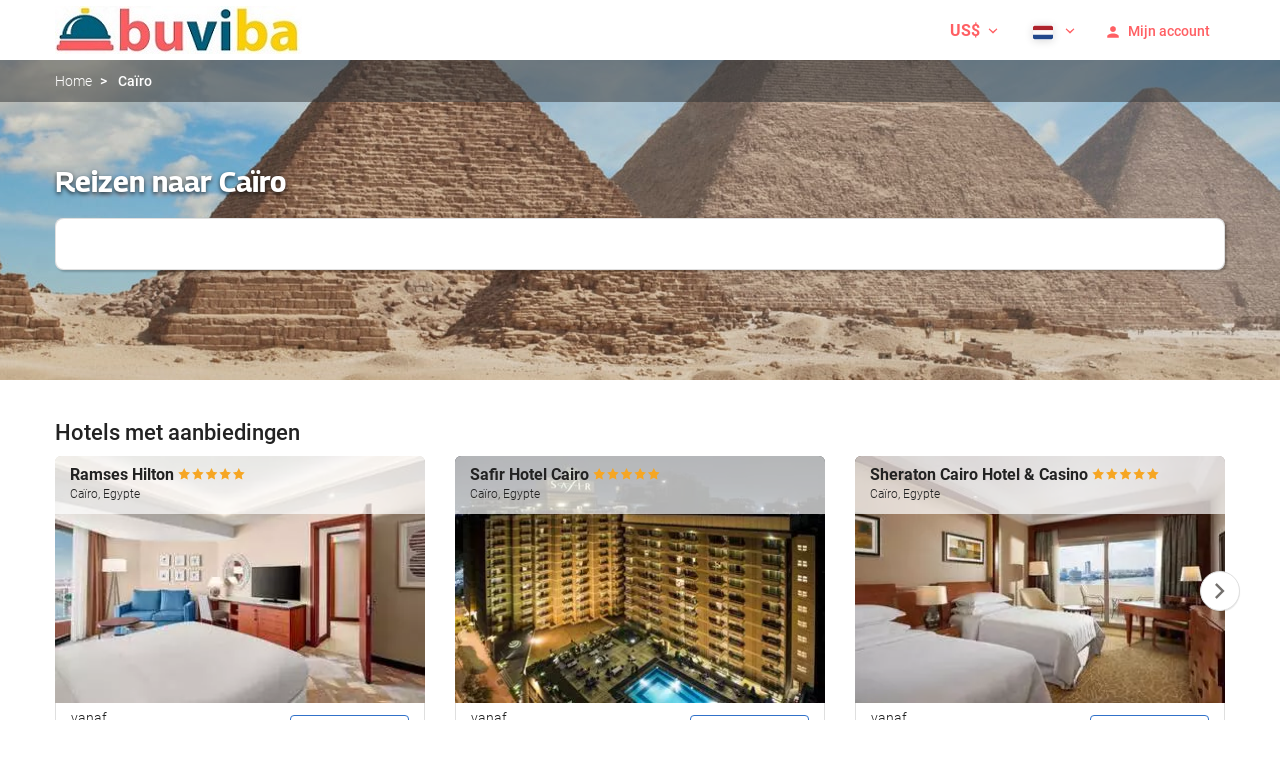

--- FILE ---
content_type: text/html; charset=UTF-8
request_url: https://booking.buscadorviajesbaratos.com/themes/ilussion/cross_domain_helper?xdm_e=https%3A%2F%2Fbooking.buscadorviajesbaratos.com%2Fnl%2Fbestemming%2Fcairo-egypte%2Fd44193%2F&xdm_c=default4687&xdm_p=4
body_size: 2673
content:
<!DOCTYPE html>
<html lang="es"><head>
<script>
//<![CDATA[
var Themes = {"Ilusion":{"Ilusion":{"vars":{"preferencesCookie":"_upfs","preferencesDomain":".buscadorviajesbaratos.com","userCurrency":"USD","conversionRates":{"AED":4.3430539996468,"AFN":77.464135906117,"ALL":96.578481306086,"AMD":443.00130370854,"ANG":2.1169240002198,"ARS":1696.4250725519,"ATS":13.760306621023,"AUD":1.7226319999031,"AWG":2.1304300001453,"AZN":2.0150920000993,"BAM":1.9553639998595,"BBD":2.3634730001248,"BDT":143.54801690496,"BEF":40.339822015219,"BGN":1.9860009998895,"BHD":0.44240100000612,"BIF":3475.4261306864,"BMD":1.1825869999892,"BND":1.5009660001038,"BOB":8.1091930019731,"BRL":6.2563609986363,"BSD":1.1734390000195,"BTN":107.71799893221,"BWP":16.277372998939,"BYR":20790.280128234,"BZD":2.3600739997993,"CAD":1.6226870001046,"CLP":1029.4893094742,"CNY":8.2468900027346,"COP":4228.6570165894,"CRC":580.77058150758,"CUP":31.338541957789,"CVE":110.24043703895,"CYP":0.58527447856277,"CZK":24.267270986427,"CHF":0.92884200001382,"DEM":1.9558296193711,"DJF":208.97343638343,"DKK":7.4668990015189,"DOP":73.933526986928,"DZD":153.15487400684,"EEK":15.646636951909,"EGP":55.703589081397,"ESP":166.38603443479,"ETB":182.79107234511,"FIM":5.9457271987856,"FJD":2.6611789997759,"FKP":0.86681700002187,"FRF":6.5595708750774,"GBP":0.87272499998635,"GEL":3.1816200001546,"GHC":24528.440727023,"GIP":0.86681700002187,"GMD":86.329234752196,"GNF":10278.707144215,"GRD":340.7503206205,"GTQ":9.0069930005432,"GYD":245.51529486632,"HKD":9.2212780019817,"HNL":30.954102958609,"HRK":7.533317002207,"HTG":153.90570825191,"HUF":382.1532885628,"IDR":19840.797441331,"IEP":0.78756281712765,"ILS":3.7072319999725,"INR":108.31669327159,"IQD":1537.3574792749,"IRR":967960.50721131,"ISK":145.77789460742,"ITL":1936.2696216723,"JMD":184.71884194438,"JOD":0.83850099997302,"JPY":184.14650342251,"KES":151.25629698871,"KGS":103.41672199375,"KHR":4722.9471946166,"KMF":496.68675168553,"KPW":1064.4513588839,"KRW":1710.3870092686,"KWD":0.36234900000291,"KYD":0.9779819999964,"KZT":590.73839168047,"LAK":25359.34187436,"LBP":105086.17065994,"LKR":363.5489928984,"LRD":217.09162823258,"LSL":18.940480003736,"LTL":3.4528000004254,"LUF":40.339822015219,"LVL":0.70280000001763,"LYD":7.4663360007635,"MAD":10.748904996687,"MDL":19.972550006886,"MGF":13538.871453831,"MKD":61.616270944587,"MMK":2482.5994603822,"MNT":4215.2580538828,"MOP":9.4253000044244,"MRU":46.916546067685,"MTL":0.4293006223319,"MUR":54.292993998936,"MVR":18.271409012825,"MWK":2034.8467506041,"MXN":20.533371996304,"MYR":4.7368550004783,"MZM":35335.938769885,"NAD":18.940480003736,"NGN":1680.5268115449,"NIO":43.18037896016,"NLG":2.2037110717464,"NOK":11.555294006355,"NPR":172.34859778904,"NZD":2.0079580001883,"OMR":0.45424900000276,"PAB":1.173539000005,"PEN":3.9368229998777,"PGK":5.0188820002196,"PHP":69.733623971921,"PKR":328.34213881281,"PTE":200.48196666715,"PYG":7847.2485976967,"QAR":4.2783470002946,"ROL":44624.927484493,"RUB":88.840205246105,"RWF":1711.518726411,"SAR":4.4334419990213,"SBD":9.6068729998058,"SCR":16.856244010934,"SDD":338.94743264267,"SEK":10.584271998525,"SGD":1.5050820000544,"SHP":0.88724599999812,"SIT":239.63977349249,"SKK":30.126016040561,"SLL":24798.266105234,"SOS":669.450823381,"SRG":4126.45096332,"STN":24.49454202082,"SVC":9.6209800015856,"SYP":13078.905034071,"SZL":18.935781006723,"THB":36.920787016344,"TND":3.4162389994354,"TOP":2.8473840000616,"TRY":51.246799003223,"TTD":7.9712240025135,"TWD":37.116427976733,"TZS":3004.1306796846,"UAH":50.599025929284,"UGX":4148.0763710637,"USD":1.1825869999892,"UYU":44.440098005348,"UZS":14242.823041469,"VEF":3843197.5403536,"VND":31037.00852897,"VUV":141.32379182926,"WST":3.2587240000832,"XAF":655.81089771462,"XCD":3.195999999922,"XOF":655.81089771462,"XPF":119.33174224344,"YER":281.81460764037,"ZAR":19.059699993079,"ZMK":7231.7508575049,"ZWD":435.62603752509,"EUR":1,"RON":5.1017239992662,"PLN":4.2088849995013,"mBTC":0.013485094587825,"AOA":1084.4322698848,"CUC":1.1825869999892,"MZN":75.579549845631,"mBCH":2.0327431580614,"mLTC":26.367515809046,"mETH":0.40374373195532,"mDSH":18.049914786713,"mEOS":441.18814260983,"VES":416.58432183238,"XRP":0.62681632425245,"USDC":1.1825643120844,"GUSD":1.1825643120844,"PAX":1.1825643120844,"BUSD":1.1825643120844,"ZWL":380.79237562274,"RSD":117.37384840703,"BYN":3.3220600002373}}}},"Components":{"LanguageSelector":{"vars":[]},"Login":{"vars":{"user":{"id":"","email":"","name":"","first_name":"","last_name":""}}},"CookiePreferenceCenter":{"vars":{"data":{"show":false}}},"MultiLogin":{"vars":{"userLoggedIn":false}}}};
//]]>
</script>
<!--[if lt IE 9]><script src="https://eur2.otcdn.com/headers/vendor/json/json3.min.js?v=1748355822"></script><![endif]--><script src="https://eur3.otcdn.com/headers/ac/il_cd/il_cd_eb1bf117ce1f7b430a294cb622ee3f2f_20260119_151030.js"></script><meta name="robots" content="noindex, follow"></head>
<body>
<script>
</script>
</body>
</html>


--- FILE ---
content_type: text/javascript
request_url: https://eur4.otcdn.com/headers/common/js/libraries/i18n/locales/nl.js?v=1748355805
body_size: 3127
content:
var I18nLocaleData = {"locale":"nl","currencies":{"AED":{"symbol":"AED","_rounding":"0","_digits":"2","name":"Verenigde Arabische Emiraten-dirham"},"AFN":{"symbol":"AFN","_rounding":"0","_digits":"0","name":"Afghaanse afghani"},"ALL":{"symbol":"ALL","_rounding":"0","_digits":"0","name":"Albanese lek"},"AMD":{"symbol":"AMD","_rounding":"0","_digits":"0","name":"Armeense dram"},"ANG":{"symbol":"ANG","_rounding":"0","_digits":"2","name":"Nederlands-Antilliaanse gulden"},"AOA":{"symbol":"AOA","_rounding":"0","_digits":"2","name":"Angolese kwanza"},"ARS":{"symbol":"AR$","_rounding":"0","_digits":"2","name":"Argentijnse peso"},"ATS":{"symbol":"ATS","_rounding":"0","_digits":"2","name":"Oostenrijkse schilling"},"AUD":{"symbol":"AU$","_rounding":"0","_digits":"2","name":"Australische dollar"},"AWG":{"symbol":"AWG","_rounding":"0","_digits":"2","name":"Arubaanse gulden"},"AZN":{"symbol":"AZN","_rounding":"0","_digits":"2","name":"Azerbeidzjaanse manat"},"BAM":{"symbol":"BAM","_rounding":"0","_digits":"2","name":"Bosnische convertibele mark"},"BBD":{"symbol":"BBD","_rounding":"0","_digits":"2","name":"Barbadaanse dollar"},"BDT":{"symbol":"BDT","_rounding":"0","_digits":"2","name":"Bengalese taka"},"BEF":{"symbol":"BEF","_rounding":"0","_digits":"2","name":"Belgische frank"},"BGN":{"symbol":"BGN","_rounding":"0","_digits":"2","name":"Bulgaarse lev"},"BHD":{"symbol":"BHD","_rounding":"0","_digits":"3","name":"Bahreinse dinar"},"BIF":{"symbol":"BIF","_rounding":"0","_digits":"0","name":"Burundese frank"},"BMD":{"symbol":"BMD","_rounding":"0","_digits":"2","name":"Bermuda-dollar"},"BND":{"symbol":"BND","_rounding":"0","_digits":"2","name":"Bruneise dollar"},"BOB":{"symbol":"BOB","_rounding":"0","_digits":"2","name":"Boliviaanse boliviano"},"BRL":{"symbol":"R$","_rounding":"0","_digits":"2","name":"Braziliaanse real"},"BSD":{"symbol":"BSD","_rounding":"0","_digits":"2","name":"Bahamaanse dollar"},"BTN":{"symbol":"BTN","_rounding":"0","_digits":"2","name":"Bhutaanse ngultrum"},"BUSD":{"symbol":"BUSD","_rounding":"0","_digits":"2","name":"Binance USD"},"BWP":{"symbol":"BWP","_rounding":"0","_digits":"2","name":"Botswaanse pula"},"BYN":{"symbol":"BYN","_rounding":"0","_digits":"2","name":"BYN"},"BYR":{"symbol":"BYR","_rounding":"0","_digits":"0","name":"Wit-Russische roebel"},"BZD":{"symbol":"BZD","_rounding":"0","_digits":"2","name":"Belizaanse dollar"},"CAD":{"symbol":"CA$","_rounding":"0","_digits":"2","_cashRounding":"5","name":"Canadese dollar"},"CHF":{"symbol":"Sfr","_rounding":"0","_digits":"2","_cashRounding":"5","name":"Zwitserse frank"},"CLP":{"symbol":"CL$","_rounding":"0","_digits":"0","name":"Chileense peso"},"CNY":{"symbol":"CN\u00a5","_rounding":"0","_digits":"2","name":"Chinese yuan renminbi"},"COP":{"symbol":"COL$","_rounding":"0","_digits":"0","name":"Colombiaanse peso"},"CRC":{"symbol":"\u20a1","_rounding":"0","_digits":"0","name":"Costaricaanse col\u00f3n"},"CUC":{"symbol":"CUC","_rounding":"0","_digits":"2","name":"Cubaanse convertibele peso"},"CUP":{"symbol":"CUP","_rounding":"0","_digits":"2","name":"Cubaanse peso"},"CVE":{"symbol":"CVE","_rounding":"0","_digits":"2","name":"Kaapverdische escudo"},"CYP":{"symbol":"CYP","_rounding":"0","_digits":"2","name":"Cyprisch pond"},"CZK":{"symbol":"K\u010d","_rounding":"0","_digits":"2","_cashDigits":"0","_cashRounding":"0","name":"Tsjechische kroon"},"DEM":{"symbol":"DEM","_rounding":"0","_digits":"2","name":"Duitse mark"},"DJF":{"symbol":"DJF","_rounding":"0","_digits":"0","name":"Djiboutiaanse frank"},"DKK":{"symbol":"Dkr","_rounding":"0","_digits":"2","name":"Deense kroon"},"DOP":{"symbol":"DOP","_rounding":"0","_digits":"2","name":"Dominicaanse peso"},"DZD":{"symbol":"DZD","_rounding":"0","_digits":"2","name":"Algerijnse dinar"},"EEK":{"symbol":"EEK","_rounding":"0","_digits":"2","name":"Estlandse kroon"},"EGP":{"symbol":"EGP","_rounding":"0","_digits":"2","name":"Egyptisch pond"},"ESP":{"symbol":"ESP","_rounding":"0","_digits":"0","name":"Spaanse peseta"},"ETB":{"symbol":"ETB","_rounding":"0","_digits":"2","name":"Ethiopische birr"},"EUR":{"symbol":"\u20ac","_rounding":"0","_digits":"2","name":"Euro"},"FIM":{"symbol":"FIM","_rounding":"0","_digits":"2","name":"Finse markka"},"FJD":{"symbol":"FJ$","_rounding":"0","_digits":"2","name":"Fiji-dollar"},"FKP":{"symbol":"FKP","_rounding":"0","_digits":"2","name":"Falklandeilands pond"},"FRF":{"symbol":"FRF","_rounding":"0","_digits":"2","name":"Franse franc"},"GBP":{"symbol":"\u00a3","_rounding":"0","_digits":"2","name":"Brits pond sterling"},"GEL":{"symbol":"GEL","_rounding":"0","_digits":"2","name":"Georgische lari"},"GHC":{"symbol":"GHC","_rounding":"0","_digits":"2","name":"Ghanese cedi (1979\u20132007)"},"GIP":{"symbol":"GIP","_rounding":"0","_digits":"2","name":"Gibraltarees pond"},"GMD":{"symbol":"GMD","_rounding":"0","_digits":"2","name":"Gambiaanse dalasi"},"GNF":{"symbol":"GNF","_rounding":"0","_digits":"0","name":"Guinese franc"},"GRD":{"symbol":"GRD","_rounding":"0","_digits":"2","name":"Griekse drachme"},"GTQ":{"symbol":"GTQ","_rounding":"0","_digits":"2","name":"Guatemalteekse quetzal"},"GUSD":{"symbol":"GUSD","_rounding":"0","_digits":"2","name":"Gemini USD Dollar"},"GYD":{"symbol":"GYD","_rounding":"0","_digits":"0","name":"Guyaanse dollar"},"HKD":{"symbol":"HK$","_rounding":"0","_digits":"2","name":"Hongkongse dollar"},"HNL":{"symbol":"HNL","_rounding":"0","_digits":"2","name":"Hondurese lempira"},"HRK":{"symbol":"HRK","_rounding":"0","_digits":"2","name":"Kroatische kuna"},"HTG":{"symbol":"HTG","_rounding":"0","_digits":"2","name":"Ha\u00eftiaanse gourde"},"HUF":{"symbol":"Ft","_rounding":"0","_digits":"0","name":"Hongaarse forint"},"IDR":{"symbol":"IDR","_rounding":"0","_digits":"0","name":"Indonesische roepia"},"IEP":{"symbol":"IEP","_rounding":"0","_digits":"2","name":"Iers pond"},"ILS":{"symbol":"\u20aa","_rounding":"0","_digits":"2","name":"Isra\u00eblische nieuwe shekel"},"INR":{"symbol":"\u20b9","_rounding":"0","_digits":"2","name":"Indiase roepie"},"IQD":{"symbol":"IQD","_rounding":"0","_digits":"0","name":"Iraakse dinar"},"IRR":{"symbol":"IRR","_rounding":"0","_digits":"0","name":"Iraanse rial"},"ISK":{"symbol":"ISK","_rounding":"0","_digits":"0","name":"IJslandse kroon"},"ITL":{"symbol":"ITL","_rounding":"0","_digits":"0","name":"Italiaanse lire"},"JMD":{"symbol":"JMD","_rounding":"0","_digits":"2","name":"Jamaicaanse dollar"},"JOD":{"symbol":"JOD","_rounding":"0","_digits":"3","name":"Jordaanse dinar"},"JPY":{"symbol":"JP\u00a5","_rounding":"0","_digits":"0","name":"Japanse yen"},"KES":{"symbol":"KES","_rounding":"0","_digits":"2","name":"Keniaanse shilling"},"KGS":{"symbol":"KGS","_rounding":"0","_digits":"2","name":"Kirgizische som"},"KHR":{"symbol":"KHR","_rounding":"0","_digits":"2","name":"Cambodjaanse riel"},"KMF":{"symbol":"KMF","_rounding":"0","_digits":"0","name":"Comorese frank"},"KPW":{"symbol":"KPW","_rounding":"0","_digits":"0","name":"Noord-Koreaanse won"},"KRW":{"symbol":"\u20a9","_rounding":"0","_digits":"0","name":"Zuid-Koreaanse won"},"KWD":{"symbol":"KWD","_rounding":"0","_digits":"3","name":"Koeweitse dinar"},"KYD":{"symbol":"KYD","_rounding":"0","_digits":"2","name":"Caymaneilandse dollar"},"KZT":{"symbol":"KZT","_rounding":"0","_digits":"2","name":"Kazachstaanse tenge"},"LAK":{"symbol":"LAK","_rounding":"0","_digits":"0","name":"Laotiaanse kip"},"LBP":{"symbol":"LBP","_rounding":"0","_digits":"0","name":"Libanees pond"},"LKR":{"symbol":"LKR","_rounding":"0","_digits":"2","name":"Sri Lankaanse roepie"},"LRD":{"symbol":"LRD","_rounding":"0","_digits":"2","name":"Liberiaanse dollar"},"LSL":{"symbol":"LSL","_rounding":"0","_digits":"2","name":"Lesothaanse loti"},"LTL":{"symbol":"LTL","_rounding":"0","_digits":"2","name":"Litouwse litas"},"LUF":{"symbol":"LUF","_rounding":"0","_digits":"0","name":"Luxemburgse frank"},"LVL":{"symbol":"LVL","_rounding":"0","_digits":"2","name":"Letse lats"},"LYD":{"symbol":"LYD","_rounding":"0","_digits":"3","name":"Libische dinar"},"MAD":{"symbol":"MAD","_rounding":"0","_digits":"2","name":"Marokkaanse dirham"},"MDL":{"symbol":"MDL","_rounding":"0","_digits":"2","name":"Moldavische leu"},"MGF":{"symbol":"MGF","_rounding":"0","_digits":"0","name":"Malagassische franc"},"MKD":{"symbol":"MKD","_rounding":"0","_digits":"2","name":"Macedonische denar"},"MMK":{"symbol":"MMK","_rounding":"0","_digits":"0","name":"Myanmarese kyat"},"MNT":{"symbol":"MNT","_rounding":"0","_digits":"0","name":"Mongoolse tugrik"},"MOP":{"symbol":"MOP","_rounding":"0","_digits":"2","name":"Macause pataca"},"MRU":{"symbol":"MRU","_rounding":"0","_digits":"2","name":"MRU"},"MTL":{"symbol":"MTL","_rounding":"0","_digits":"2","name":"Maltese lire"},"MUR":{"symbol":"MUR","_rounding":"0","_digits":"0","name":"Mauritiaanse roepie"},"MVR":{"symbol":"MVR","_rounding":"0","_digits":"2","name":"Maldivische rufiyaa"},"MWK":{"symbol":"MWK","_rounding":"0","_digits":"2","name":"Malawische kwacha"},"MXN":{"symbol":"MX$","_rounding":"0","_digits":"2","name":"Mexicaanse peso"},"MYR":{"symbol":"MYR","_rounding":"0","_digits":"2","name":"Maleisische ringgit"},"MZM":{"symbol":"MZM","_rounding":"0","_digits":"2","name":"Oude Mozambikaanse metical"},"MZN":{"symbol":"MZN","_rounding":"0","_digits":"2","name":"Mozambikaanse metical"},"NAD":{"symbol":"NAD","_rounding":"0","_digits":"2","name":"Namibische dollar"},"NGN":{"symbol":"NGN","_rounding":"0","_digits":"2","name":"Nigeriaanse naira"},"NIO":{"symbol":"NIO","_rounding":"0","_digits":"2","name":"Nicaraguaanse c\u00f3rdoba"},"NLG":{"symbol":"NLG","_rounding":"0","_digits":"2","name":"Nederlandse gulden"},"NOK":{"symbol":"Nkr","_rounding":"0","_digits":"2","name":"Noorse kroon"},"NPR":{"symbol":"NPR","_rounding":"0","_digits":"2","name":"Nepalese roepie"},"NZD":{"symbol":"NZ$","_rounding":"0","_digits":"2","name":"Nieuw-Zeelandse dollar"},"OMR":{"symbol":"OMR","_rounding":"0","_digits":"3","name":"Omaanse rial"},"PAB":{"symbol":"PAB","_rounding":"0","_digits":"2","name":"Panamese balboa"},"PAX":{"symbol":"PAX","_rounding":"0","_digits":"2","name":"Paxos Standard USD"},"PEN":{"symbol":"S\/.","_rounding":"0","_digits":"2","name":"Peruaanse nieuwe sol"},"PGK":{"symbol":"PGK","_rounding":"0","_digits":"2","name":"Papuaanse kina"},"PHP":{"symbol":"PHP","_rounding":"0","_digits":"2","name":"Filipijnse peso"},"PKR":{"symbol":"PKR","_rounding":"0","_digits":"0","name":"Pakistaanse roepie"},"PLN":{"symbol":"PLN","_rounding":"0","_digits":"2","name":"Poolse zloty"},"PTE":{"symbol":"PTE","_rounding":"0","_digits":"2","name":"Portugese escudo"},"PYG":{"symbol":"PYG","_rounding":"0","_digits":"0","name":"Paraguayaanse guarani"},"QAR":{"symbol":"QAR","_rounding":"0","_digits":"2","name":"Qatarese rial"},"ROL":{"symbol":"ROL","_rounding":"0","_digits":"2","name":"Oude Roemeense leu"},"RON":{"symbol":"RON","_rounding":"0","_digits":"2","name":"Roemeense leu"},"RSD":{"symbol":"RSD","_rounding":"0","_digits":"0","name":"Servische dinar"},"RUB":{"symbol":"RUB","_rounding":"0","_digits":"2","name":"Russische roebel"},"RWF":{"symbol":"RWF","_rounding":"0","_digits":"0","name":"Rwandese frank"},"SAR":{"symbol":"SAR","_rounding":"0","_digits":"2","name":"Saoedi-Arabische riyal"},"SBD":{"symbol":"SI$","_rounding":"0","_digits":"2","name":"Salomon-dollar"},"SCR":{"symbol":"SCR","_rounding":"0","_digits":"2","name":"Seychelse roepie"},"SDD":{"symbol":"SDD","_rounding":"0","_digits":"2","name":"Soedanese dinar"},"SEK":{"symbol":"Skr","_rounding":"0","_digits":"2","name":"Zweedse kroon"},"SGD":{"symbol":"S$","_rounding":"0","_digits":"2","name":"Singaporese dollar"},"SHP":{"symbol":"SHP","_rounding":"0","_digits":"2","name":"Sint-Heleens pond"},"SIT":{"symbol":"SIT","_rounding":"0","_digits":"2","name":"Sloveense tolar"},"SKK":{"symbol":"SKK","_rounding":"0","_digits":"2","name":"Slowaakse koruna"},"SLL":{"symbol":"SLL","_rounding":"0","_digits":"0","name":"Sierraleoonse leone"},"SOS":{"symbol":"SOS","_rounding":"0","_digits":"0","name":"Somalische shilling"},"SRG":{"symbol":"SRG","_rounding":"0","_digits":"2","name":"Surinaamse gulden"},"STN":{"symbol":"STN","_rounding":"0","_digits":"2","name":"STN"},"SVC":{"symbol":"SVC","_rounding":"0","_digits":"2","name":"Salvadoraanse col\u00f3n"},"SYP":{"symbol":"SYP","_rounding":"0","_digits":"0","name":"Syrisch pond"},"SZL":{"symbol":"SZL","_rounding":"0","_digits":"2","name":"Swazische lilangeni"},"THB":{"symbol":"\u0e3f","_rounding":"0","_digits":"2","name":"Thaise baht"},"TND":{"symbol":"TND","_rounding":"0","_digits":"3","name":"Tunesische dinar"},"TOP":{"symbol":"TOP","_rounding":"0","_digits":"2","name":"Tongaanse pa\u02bbanga"},"TRY":{"symbol":"TRY","_rounding":"0","_digits":"2","name":"Turkse lira"},"TTD":{"symbol":"TTD","_rounding":"0","_digits":"2","name":"Trinidad en Tobago-dollar"},"TWD":{"symbol":"NT$","_rounding":"0","_digits":"2","_cashDigits":"0","_cashRounding":"0","name":"Nieuwe Taiwanese dollar"},"TZS":{"symbol":"TZS","_rounding":"0","_digits":"0","name":"Tanzaniaanse shilling"},"UAH":{"symbol":"UAH","_rounding":"0","_digits":"2","name":"Oekra\u00efense hryvnia"},"UGX":{"symbol":"UGX","_rounding":"0","_digits":"0","name":"Oegandese shilling"},"USD":{"symbol":"US$","_rounding":"0","_digits":"2","name":"Amerikaanse dollar"},"USDC":{"symbol":"USDC","_rounding":"0","_digits":"2","name":"Circle USD Coin"},"UYU":{"symbol":"UYU","_rounding":"0","_digits":"2","name":"Uruguayaanse peso"},"UZS":{"symbol":"UZS","_rounding":"0","_digits":"0","name":"Oezbekistaanse sum"},"VEF":{"symbol":"BsF.","_rounding":"0","_digits":"2","name":"Venezolaanse bolivar"},"VES":{"symbol":"Bs. S","_rounding":"0","_digits":"2","name":"Venezolaanse bolivar"},"VND":{"symbol":"\u20ab","_rounding":"0","_digits":"0","name":"Vietnamese dong"},"VUV":{"symbol":"VUV","_rounding":"0","_digits":"0","name":"Vanuatuaanse vatu"},"WST":{"symbol":"WST","_rounding":"0","_digits":"2","name":"Samoaanse tala"},"XAF":{"symbol":"FCFA","_rounding":"0","_digits":"0","name":"CFA-frank"},"XCD":{"symbol":"EC$","_rounding":"0","_digits":"2","name":"Oost-Caribische dollar"},"XOF":{"symbol":"CFA","_rounding":"0","_digits":"0","name":"CFA-franc BCEAO"},"XPF":{"symbol":"XPF","_rounding":"0","_digits":"0","name":"CFP-franc"},"XRP":{"symbol":"XRP","_rounding":"0","_digits":"2","name":"Ripple"},"YER":{"symbol":"YER","_rounding":"0","_digits":"0","name":"Jemenitische rial"},"ZAR":{"symbol":"ZAR","_rounding":"0","_digits":"2","name":"Zuid-Afrikaanse rand"},"ZMK":{"symbol":"ZMK","_rounding":"0","_digits":"0","name":"Zambiaanse kwacha (1968\u20132012)"},"ZWD":{"symbol":"ZWD","_rounding":"0","_digits":"0","name":"Zimbabwaanse dollar"},"ZWL":{"symbol":"ZWL","_rounding":"0","_digits":"2","name":"Zimbabwaanse dollar (2009)"},"mBCH":{"symbol":"mBCH","_rounding":"0","_digits":"2","name":"bitcoin Cash"},"mBTC":{"symbol":"mBTC","_rounding":"0","_digits":"2","name":"bitcoin"},"mDSH":{"symbol":"mDSH","_rounding":"0","_digits":"2","name":"DASH"},"mEOS":{"symbol":"mEOS","_rounding":"0","_digits":"2","name":"EOS"},"mETH":{"symbol":"mETH","_rounding":"0","_digits":"2","name":"ETH"},"mLTC":{"symbol":"mLTC","_rounding":"0","_digits":"2","name":"LTC"}},"symbols":{"decimal":",","group":".","list":";","percentSign":"%","plusSign":"+","minusSign":"-","exponential":"E","superscriptingExponent":"\u00d7","perMille":"\u2030","infinity":"\u221e","nan":"NaN"},"length_unit_patterns":{"long":{"length-centimeter":{"unitPattern-count-one":"{0} centimeter","unitPattern-count-other":"{0} centimeter"},"length-meter":{"unitPattern-count-one":"{0} meter","unitPattern-count-other":"{0} meter"},"length-kilometer":{"unitPattern-count-one":"{0} kilometer","unitPattern-count-other":"{0} kilometer"},"length-foot":{"unitPattern-count-one":"{0} voet","unitPattern-count-other":"{0} voet"},"length-yard":{"unitPattern-count-one":"{0} yard","unitPattern-count-other":"{0} yards"},"length-mile":{"unitPattern-count-one":"{0} mijl","unitPattern-count-other":"{0} mijl"}},"short":{"length-centimeter":{"unitPattern-count-one":"{0} cm","unitPattern-count-other":"{0} cm"},"length-meter":{"unitPattern-count-one":"{0} m","unitPattern-count-other":"{0} m"},"length-kilometer":{"unitPattern-count-one":"{0} km","unitPattern-count-other":"{0} km"},"length-foot":{"unitPattern-count-one":"{0} ft","unitPattern-count-other":"{0} ft"},"length-yard":{"unitPattern-count-one":"{0} yd","unitPattern-count-other":"{0} yd"},"length-mile":{"unitPattern-count-one":"{0} mi","unitPattern-count-other":"{0} mi"}},"narrow":{"length-centimeter":{"unitPattern-count-one":"{0} cm","unitPattern-count-other":"{0} cm"},"length-meter":{"unitPattern-count-one":"{0} m","unitPattern-count-other":"{0} m"},"length-kilometer":{"unitPattern-count-one":"{0} km","unitPattern-count-other":"{0} km"},"length-foot":{"unitPattern-count-one":"{0} ft","unitPattern-count-other":"{0} ft"},"length-yard":{"unitPattern-count-one":"{0} yd","unitPattern-count-other":"{0} yd"},"length-mile":{"unitPattern-count-one":"{0} mi","unitPattern-count-other":"{0} mi"}}},"temperature_unit_patterns":{"long":{"temperature-celsius":{"unitPattern-count-one":"{0} graad Celsius","unitPattern-count-other":"{0} graden Celsius"},"temperature-fahrenheit":{"unitPattern-count-one":"{0} graad Fahrenheit","unitPattern-count-other":"{0} graden Fahrenheit"}},"short":{"temperature-celsius":{"unitPattern-count-one":"{0}\u00b0C","unitPattern-count-other":"{0}\u00b0C"},"temperature-fahrenheit":{"unitPattern-count-one":"{0}\u00b0F","unitPattern-count-other":"{0}\u00b0F"}},"narrow":{"temperature-celsius":{"unitPattern-count-one":"{0}\u00b0","unitPattern-count-other":"{0}\u00b0"},"temperature-fahrenheit":{"unitPattern-count-one":"{0}\u00b0F","unitPattern-count-other":"{0}\u00b0F"}}},"speed_unit_patterns":{"long":{"speed-kilometer-per-hour":{"unitPattern-count-one":"{0} kilometer per uur","unitPattern-count-other":"{0} kilometer per uur"},"speed-meter-per-second":{"unitPattern-count-one":"{0} meter per seconde","unitPattern-count-other":"{0} meter per seconde"},"speed-mile-per-hour":{"unitPattern-count-one":"{0} mijl per uur","unitPattern-count-other":"{0} mijl per uur"}},"short":{"speed-kilometer-per-hour":{"unitPattern-count-one":"{0} km\/h","unitPattern-count-other":"{0} km\/h"},"speed-meter-per-second":{"unitPattern-count-one":"{0} m\/s","unitPattern-count-other":"{0} m\/s"},"speed-mile-per-hour":{"unitPattern-count-one":"{0} mi\/h","unitPattern-count-other":"{0} mi\/h"}},"narrow":{"speed-kilometer-per-hour":{"unitPattern-count-one":"{0} km\/h","unitPattern-count-other":"{0} km\/h"},"speed-meter-per-second":{"unitPattern-count-one":"{0} m\/s","unitPattern-count-other":"{0} m\/s"},"speed-mile-per-hour":{"unitPattern-count-one":"{0} mi\/h","unitPattern-count-other":"{0} mi\/h"}}},"decimal_pattern":"#,##0.###","currency_pattern":"\u00a4 #,##0.00;\u00a4 #,##0.00-","html_price_pattern":"<span class=\"symbol\">\u00a4<\/span> #,##0.00;<span class=\"symbol\">\u00a4<\/span> #,##0.00-","pattern":"<span class=\"symbol\">\u00a4<\/span> #,##0.00;<span class=\"symbol\">\u00a4<\/span> #,##0.00-"};